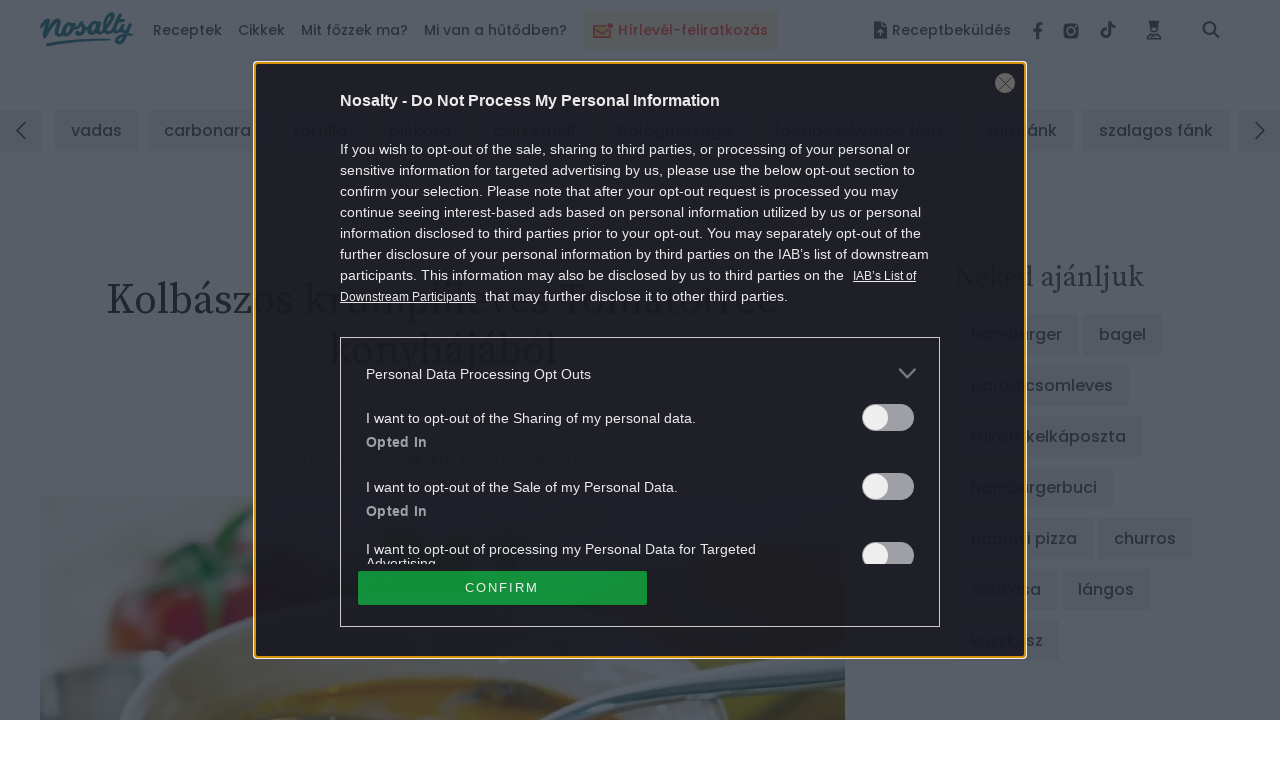

--- FILE ---
content_type: text/html; charset=utf-8
request_url: https://www.google.com/recaptcha/api2/aframe
body_size: 182
content:
<!DOCTYPE HTML><html><head><meta http-equiv="content-type" content="text/html; charset=UTF-8"></head><body><script nonce="6sTF6quiCpBqLOayVYwI-A">/** Anti-fraud and anti-abuse applications only. See google.com/recaptcha */ try{var clients={'sodar':'https://pagead2.googlesyndication.com/pagead/sodar?'};window.addEventListener("message",function(a){try{if(a.source===window.parent){var b=JSON.parse(a.data);var c=clients[b['id']];if(c){var d=document.createElement('img');d.src=c+b['params']+'&rc='+(localStorage.getItem("rc::a")?sessionStorage.getItem("rc::b"):"");window.document.body.appendChild(d);sessionStorage.setItem("rc::e",parseInt(sessionStorage.getItem("rc::e")||0)+1);localStorage.setItem("rc::h",'1769082949881');}}}catch(b){}});window.parent.postMessage("_grecaptcha_ready", "*");}catch(b){}</script></body></html>

--- FILE ---
content_type: application/javascript
request_url: https://www.nosalty.hu/build/assets/social-hhwTxEOV.js
body_size: 16
content:
document.querySelectorAll(".fb-share-link").forEach(e=>{e.addEventListener("click",()=>{FB.ui({method:"send",link:e.dataset.url})})});
